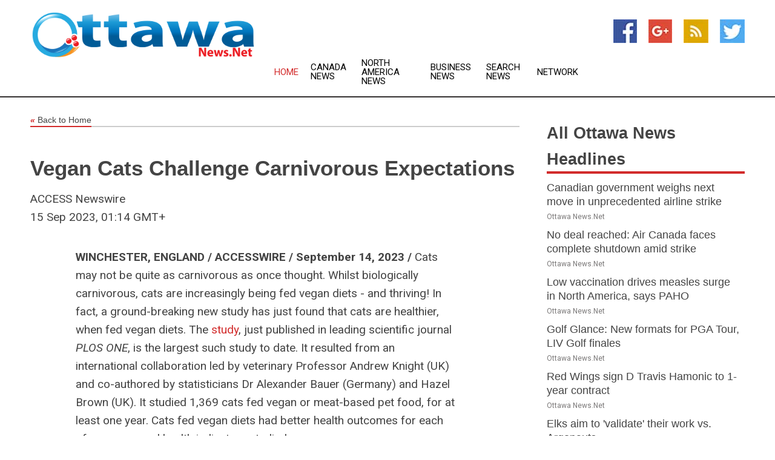

--- FILE ---
content_type: text/html; charset=utf-8
request_url: https://www.ottawanews.net/news/273966961/vegan-cats-challenge-carnivorous-expectations
body_size: 13227
content:
<!doctype html>
<html lang="en">
<head>
    <meta name="Powered By" content="Kreatio Platform" />
  <link rel="canonical" href="https://www.ottawanews.net/news/273966961/vegan-cats-challenge-carnivorous-expectations"/>
  <meta charset="utf-8"/>
  <meta http-equiv="X-UA-Compatible" content="IE=edge"/>
  <meta name="viewport" content="width=device-width, initial-scale=1, maximum-scale=1, user-scalable=no"/>
    <title>Vegan Cats Challenge Carnivorous Expectations</title>
  <meta name="title" content="Vegan Cats Challenge Carnivorous Expectations">
  <meta name="description" content="WINCHESTER, ENGLAND / ACCESSWIRE / September 14, 2023 / Cats may not be quite as carnivorous as once thought. Whilst biologically carnivorous, cats are increasingly..."/>
  <meta name="keywords" content="Canada Wire Group"/>
  <meta name="news_keywords" content="ottawa news, canadian capital, ottawa newspapers, southern ontario, news" />
  <meta name="robots" content="index, follow" />
  <meta name="revisit-after" content="1 Day" />
  <meta property="og:title" content="Vegan Cats Challenge Carnivorous Expectations" />
  <meta property="og:site_name" content="Ottawa News" />
  <meta property="og:url" content="https://www.ottawanews.net/news/273966961/vegan-cats-challenge-carnivorous-expectations" />
  <meta property="og:description" content="WINCHESTER, ENGLAND / ACCESSWIRE / September 14, 2023 / Cats may not be quite as carnivorous as once thought. Whilst biologically carnivorous, cats are increasingly..."/>
  <meta property="og:image" content="" />
  <meta property="og:type" content="article" />
  <meta property="og:locale" content="en_US" />
  <meta name="twitter:card" content="summary_large_image" />
  <meta name="twitter:site" content="@Ottawa News" />
  <meta name="twitter:title" content="Vegan Cats Challenge Carnivorous Expectations" />
  <meta name="twitter:description" content="WINCHESTER, ENGLAND / ACCESSWIRE / September 14, 2023 / Cats may not be quite as carnivorous as once thought. Whilst biologically carnivorous, cats are increasingly..."/>
  <meta name="twitter:image" content="" />

  <link rel="shortcut icon" href="https://assets.kreatio.net/web/newsnet/favicons/favicon.ico"/>
  <link rel="stylesheet" type="text/css" href="https://assets.kreatio.net/web/newsnet/css/foundation.min.css">
  <link rel="stylesheet" type="text/css" href="https://assets.kreatio.net/web/newsnet/css/red_style.css">
  <link rel="stylesheet" type="text/css" href="https://cdnjs.cloudflare.com/ajax/libs/font-awesome/4.6.3//css/font-awesome.css">
  <script src="https://assets.kreatio.net/web/newsnet/js/app.js"></script>
  <link rel="stylesheet" href="https://cdnjs.cloudflare.com/ajax/libs/tinymce/6.8.2/skins/ui/oxide/skin.min.css">
  <script async src='https://securepubads.g.doubleclick.net/tag/js/gpt.js'></script>
  <script src='https://www.google.com/recaptcha/api.js'></script>
  <script>window.googletag = window.googletag || {cmd: []};
  googletag.cmd.push(function () {
      googletag.defineSlot('/21806386006/Bigpond_TOP/uaenews.net', [[970, 250], [728, 90], [970, 90]], 'div-gpt-ad-3852326-1')
          .addService(googletag.pubads());
      googletag.defineSlot('/21806386006/Bigpond_TOP/uaenews.net', [[300, 250], [300, 600], [160, 600], [120, 600], [320, 50]], 'div-gpt-ad-3852326-2')
          .addService(googletag.pubads());
      googletag.defineOutOfPageSlot('/21806386006/Bigpond_TOP/uaenews.net', 'div-gpt-ad-3852326-3')
          .addService(googletag.pubads());
      googletag.defineSlot('/21806386006/Bigpond_TOP/uaenews.net', [[1, 1]], 'div-gpt-ad-3852326-4')
          .addService(googletag.pubads());

      googletag.pubads().enableSingleRequest();
      googletag.pubads().collapseEmptyDivs();
      googletag.pubads().setCentering(true);
      googletag.enableServices();
  });</script>
  <script async src="https://paht.tech/c/uaenews.net.js"></script>

  <script type="text/javascript">
      window._mNHandle = window._mNHandle || {};
      window._mNHandle.queue = window._mNHandle.queue || [];
      medianet_versionId = "3121199";
  </script>
    <!-- taboola-->
    <script type="text/javascript">
        window._taboola = window._taboola || [];
        _taboola.push({article: 'auto'});
        !function (e, f, u, i) {
            if (!document.getElementById(i)) {
                e.async = 1;
                e.src = u;
                e.id = i;
                f.parentNode.insertBefore(e, f);
            }
        }(document.createElement('script'),
            document.getElementsByTagName('script')[0],
            '//cdn.taboola.com/libtrc/newsnet-network/loader.js',
            'tb_loader_script');
        if (window.performance && typeof window.performance.mark == 'function') {
            window.performance.mark('tbl_ic');
        }
    </script>
    <!--taboola-->
  <style>
      .tox .tox-statusbar {
          display: none !important;
      }
      .red{
          color: red;
      }
      .text h1,
      .text h2,
      .text h3,
      .text h4,
      .text h5,
      .text h6{
          font-size: 24px !important;
          font-weight: 700 !important;
      }
  </style>
</head>
<body>
<!-- header -->
  <!-- Component :: Main-Header--> 
<div class="row expanded header">
  <div class="large-4 columns logo hide-for-small-only">
    <a href="/"><img src="https://assets.kreatio.net/nn_logos/ottawa-news.png" alt="Ottawa News"></a></div>

  <div class="large-6 columns navigation">
    <div class="title-bar show-for-small-only"
         data-responsive-toggle="navigation-menu" data-hide-for="medium">
      <button class="menu-icon" type="button" data-toggle></button>
      <div class="title-bar-title" style="margin: 0 20px;">
        <a href="/"><img width="200px" src="https://assets.kreatio.net/nn_logos/ottawa-news.png"></a>
      </div>
    </div>
    <div class="top-bar" id="navigation-menu">
      <div class="top-bar-left">
        <ul class="dropdown menu" data-dropdown-menu>
          <li class="active"><a href="/">Home</a></li>
            <li>
              <a href="/category/canada-news">Canada
                News</a>
            </li>
            <li>
              <a href="/category/north-america-news">North America
                News</a>
            </li>
            <li>
              <a href="/category/breaking-business-news">Business
                News</a>
            </li>
          <li><a href="/archive">Search News</a></li>
          <li><a href="http://www.themainstreammedia.com/">Network</a></li>
        </ul>
      </div>
    </div>
  </div>

  <div class="large-2 columns socail_icon hide-for-small-only">
    <ul class="menu float-right">
      <li><a href="https://www.facebook.com/Ottawa-News-108499504155930/" target="_blank"><img
        src="https://assets.kreatio.net/web/newsnet/images/facebook.jpg"
        alt="facebook"></a></li>
      <li><a href="https://plus.google.com/" target="_blank"><img
        src="https://assets.kreatio.net/web/newsnet/images/google_pls.jpg"
        alt="google"></a></li>
      <li><a href="https://feeds.ottawanews.net/rss/6954809072303e4f" target="_blank"><img
        src="https://assets.kreatio.net/web/newsnet/images/rss_feed.jpg"
        alt="rss"></a></li>
      <li><a href="https://twitter.com/ottawanewsnet" target="_blank"><img
        src="https://assets.kreatio.net/web/newsnet/images/twitter.jpg"
        alt="twitter"></a></li>
    </ul>
      <!-- Component :: Header-Date--> 
<div class="remote_component" id = 587f77c1-772e-d205-d833-e133cfdf98e0></div>


  </div>
</div>


<!-- End of header -->

<!-- Ads -->
<div class="row expanded ad_temp">

  <!-- Ad 728x90 (TOP) -->
  <div
    class="large-12 medium-12 columns text-left top_add hide-for-small-only">

    <center>
      <div id='div-gpt-ad-3852326-1'>
        <script>
            googletag.cmd.push(function () {
                googletag.display('div-gpt-ad-3852326-1');
            });
        </script>
      </div>
    </center>

  </div>
  <!-- End of ad -->

</div>
<!-- End of ads -->


  <div class="row expanded content">
  <div class="large-9 medium-8 columns left_content">
    <div class="row expanded breadcrum">
      <div class="large-12 medium-12 columns">
        <h4>
          <span><a href="/"><i>«</i>Back to Home</a></span>
        </h4>
      </div>
    </div>
    <div class="row expanded single_news">
      <div class="large-12 columns">
        <div class="article_image">
        </div>
        <div class="title_text">
          <h2>
            <a href="#">Vegan Cats Challenge Carnivorous Expectations</a>
          </h2>
          <p>ACCESS Newswire
              <br>15 Sep 2023, 01:14 GMT+
          </p>
        </div>
        <div class="detail_text">
          <div class="text">
              <p><strong>WINCHESTER, ENGLAND / ACCESSWIRE / September 14, 2023 / </strong>Cats may not be quite as carnivorous as once thought. Whilst biologically carnivorous, cats are increasingly being fed vegan diets - and thriving! In fact, a ground-breaking new study has just found that cats are healthier, when fed vegan diets. The <a href="https://pr.report/zGitPoCr">study</a>, just published in leading scientific journal <i>PLOS ONE</i>, is the largest such study to date. It resulted from an international collaboration led by veterinary Professor Andrew Knight (UK) and co-authored by statisticians Dr Alexander Bauer (Germany) and Hazel Brown (UK). It studied 1,369 cats fed vegan or meat-based pet food, for at least one year. Cats fed vegan diets had better health outcomes for each of seven general health indicators studied.</p><a href="https://pr.report/UlNMq2kt"><figure class="tinymce-insert-asset-center" ><img src="https://www.accesswire.com/users/newswire/images/784254/ceabb1c41c5612158dce3c0cb1c8.jpg" alt="Vegan cat health outcomes" style="display:table;text-align:center;margin:0.9em auto;" /></figure></a><figcaption style="display:table-caption;caption-side:bottom"><strong>Vegan cat health outcomes</strong> <br />Health outcomes in 1,369 cats fed vegan or meat-based diets for at least one year</figcaption><div style="clear: both"> </div><div> </div><p>Average cats fed vegan diets had a 15% lowered risk of needing medication, and were 7% less likely to visit vets more often, which could indicate illness. Forty two percent of cats fed meat suffered from at least one health disorder, whereas this fell to 37% amongst vegan cats. Of the 22 most common health disorders, 15 were most common in cats fed meat, and seven most common in those fed vegan diets. Although these reductions were not statistically significant, collectively they reveal a strong trend. They also translate into cost savings for pet guardians, which may be considerable over the lifetime of a cat, given the costs of illness and veterinary care. Vegan pet foods also offer <a href="https://pr.report/r0OyStdw">significant environmental benefits</a>.</p><p>Stated Andrew Knight, a Veterinary Professor of Animal Welfare and the study leader:</p><p>'For every single general health indicator studied, these cats had better health outcomes when fed vegan diets. This represents a strong and consistent trend. It indicates that pet food manufacturers are now designing and creating vegan pet foods to include all necessary nutrients, but with fewer of the dietary hazards that are prevalent within meat-based pet foods. Cats consuming vegan diets have better health outcomes, as a result.'</p><p>These results concur with those of other, recent studies. In 2021, leading veterinary nutritionist Dr Sarah Dodd and colleagues published a study of 1,026 cats, of whom 187 were fed vegan diets. Cats fed vegan diets were more frequently reported by their guardians to be in very good health. They had more ideal body condition scores, and were less likely to suffer from gastrointestinal and liver disorders, than cats fed meat. No health disorders were more likely, for cats fed vegan diets. These studies are available via <a href="https://pr.report/xsyi6PvA">www.SustainablePetFood.info</a> > health.</p><p>Prof. Knight stated:</p><p>'This offers exciting potential to improve not only feline health, but also to address the very significant environmental impacts of the livestock sector created through pet food production. However, to safeguard the health of our feline friends, it is important that pet guardians feed only commercial vegan pet foods labelled as nutritionally complete, produced by reputable companies with good standards.'</p><p><a href="https://pr.report/yBh53ucs">www.sustainablepetfood.info</a><br /><a href="https://pr.report/9utP40lx">www.aknight.info/articles/pet-food</a><br /><a href="https://pr.report/iUEK-3Cr">www.aknight.info/vids</a></p><p><strong>Contact Information</strong></p><p>Andrew Knight <br /><i>Veterinary Professor of Animal Welfare</i> <br /><a href="/cdn-cgi/l/email-protection#4e2f202a3c2b396025202729263a0e3927202d262b3d3a2b3c602f2d603b25"><span class="__cf_email__" data-cfemail="35545b514750421b5e5b5c525d4175425c5b565d50464150471b54561b405e">[email&#160;protected]</span></a></p><p><strong>SOURCE:</strong> Prof. Andrew Knight</p><figure class="tinymce-insert-asset-center" ><img src="https://www.accesswire.com/users/newswire/images/784254/im.jpg" alt="." style="width:1px;display:table;text-align:center;margin:0.9em auto;" /></figure><br /><br />View source version on accesswire.com: <br /><a href='https://www.accesswire.com/784254/vegan-cats-challenge-carnivorous-expectations'>https://www.accesswire.com/784254/vegan-cats-challenge-carnivorous-expectations</a><br /><br /></p><p> <figure class="tinymce-insert-asset-center" ><img src="https://www.accesswire.com/img.ashx?id=784254" width="0" height="0"/></figure></p>
            <p></p>
          </div>
        </div>
      </div>
      <div class="large-12 medium-12 columns share_icon">
        <h3>
          <span><a href="#">Share article:</a></span>
        </h3>
        <div class="sharethis-inline-share-buttons"></div>
      </div>
      <div class="large-12 medium-12 columns hide-for-small-only">
        <div class="detail_text">
          <div id="contentad338226"></div>
          <script data-cfasync="false" src="/cdn-cgi/scripts/5c5dd728/cloudflare-static/email-decode.min.js"></script><script type="text/javascript">
              (function (d) {
                  var params =
                      {
                          id: "d5a9be96-e246-4ac5-9d21-4b034439109c",
                          d: "ZGVsaGluZXdzLm5ldA==",
                          wid: "338226",
                          cb: (new Date()).getTime()
                      };

                  var qs = [];
                  for (var key in params) qs.push(key + '=' + encodeURIComponent(params[key]));
                  var s = d.createElement('script');
                  s.type = 'text/javascript';
                  s.async = true;
                  var p = 'https:' == document.location.protocol ? 'https' : 'http';
                  s.src = p + "://api.content-ad.net/Scripts/widget2.aspx?" + qs.join('&');
                  d.getElementById("contentad338226").appendChild(s);
              })(document);
          </script>
        </div>
      </div>
    </div>

    <div class="column row collapse show-for-small-only">
      <div class="large-12 medium-12 columns">

        <div id='div-gpt-ad-3852326-2'>
          <script>
              googletag.cmd.push(function () {
                  googletag.display('div-gpt-ad-3852326-2');
              });
          </script>
        </div>

      </div>
    </div>
    <!-- Ad 600x250 -->
    <div class="row column collapse">
      <div class="large-12 medium-12 columns">

        <div id="318873353">
          <script type="text/javascript">
              try {
                  window._mNHandle.queue.push(function () {
                      window._mNDetails.loadTag("318873353", "600x250", "318873353");
                  });
              } catch (error) {
              }
          </script>
        </div>

      </div>
    </div>
    <!-- End of ad -->
    <!-- Taboola -->
    <div class="row column collapse">
  <div class="large-12 medium-12 columns">

    <div id="taboola-below-article-thumbnails"></div>
    <script type="text/javascript">
        window._taboola = window._taboola || [];
        _taboola.push({
            mode: 'alternating-thumbnails-a',
            container: 'taboola-below-article-thumbnails',
            placement: 'Below Article Thumbnails',
            target_type: 'mix'
        });
    </script>

  </div>
</div>

    <!-- Taboola -->
    <div class="row expanded moreus_news" ng-controller="MoreCtrl">
  <div class="large-12 medium-12 columns">
    <h3><span>More Ottawa News</span></h3>
    <a href="/category/ottawa-news" class="access_more">Access More</a>
  </div>
    <div class="large-6 columns">
        <div class="media-object">
          <div class="media-object-section">
            <a href="/news/278517870/canadian-government-weighs-next-move-in-unprecedented-airline-strike">
              <img src="https://image.chitra.live/api/v1/wps/cc18dc0/52069361-9bae-467c-aada-2be2fe33961a/1/8-A-roport-Montr-al-200x200.jpg" width="153px">
            </a>
          </div>
          <div class="media-object-section">
            <h5><a title="" href="/news/278517870/canadian-government-weighs-next-move-in-unprecedented-airline-strike">Canadian government weighs next move in unprecedented airline strike</a>
</h5>
            <p class="date">Ottawa News.Net</p>
          </div>
        </div>
        <div class="media-object">
          <div class="media-object-section">
            <a href="/news/278515663/no-deal-reached-air-canada-faces-complete-shutdown-amid-strike">
              <img src="https://image.chitra.live/api/v1/wps/2866f90/bd75edd8-632d-46eb-ad3c-85ead431686a/0/Air-Canada-Daa-200x200.jpeg" width="153px">
            </a>
          </div>
          <div class="media-object-section">
            <h5><a title="" href="/news/278515663/no-deal-reached-air-canada-faces-complete-shutdown-amid-strike">No deal reached: Air Canada faces complete shutdown amid strike</a>
</h5>
            <p class="date">Ottawa News.Net</p>
          </div>
        </div>
        <div class="media-object">
          <div class="media-object-section">
            <a href="/news/278515641/low-vaccination-drives-measles-surge-in-north-america-says-paho">
              <img src="https://image.chitra.live/api/v1/wps/f5e65bf/6bd6401b-f0eb-4662-b6ac-e035282f2ca2/1/measles-vaccine-200x200.jpg" width="153px">
            </a>
          </div>
          <div class="media-object-section">
            <h5><a title="" href="/news/278515641/low-vaccination-drives-measles-surge-in-north-america-says-paho">Low vaccination drives measles surge in North America, says PAHO</a>
</h5>
            <p class="date">Ottawa News.Net</p>
          </div>
        </div>
        <div class="media-object">
          <div class="media-object-section">
            <a href="/news/278520483/golf-glance-new-formats-for-pga-tour-liv-golf-finales">
              <img src="https://image.chitra.live/api/v1/wps/31cbc66/ec383870-abad-4115-b7a7-d2aea536bec2/0/ZWY3YTI2YWMtMDN-200x200.jpg" width="153px">
            </a>
          </div>
          <div class="media-object-section">
            <h5><a title="" href="/news/278520483/golf-glance-new-formats-for-pga-tour-liv-golf-finales">Golf Glance: New formats for PGA Tour, LIV Golf finales</a>
</h5>
            <p class="date">Ottawa News.Net</p>
          </div>
        </div>
        <div class="media-object">
          <div class="media-object-section">
            <a href="/news/278512056/red-wings-sign-d-travis-hamonic-to-1-year-contract">
              <img src="https://image.chitra.live/api/v1/wps/7220547/23301c71-5227-4a8b-b837-ae8770eee862/0/ZjdjM2MxNmMtY2Y-200x200.jpg" width="153px">
            </a>
          </div>
          <div class="media-object-section">
            <h5><a title="" href="/news/278512056/red-wings-sign-d-travis-hamonic-to-1-year-contract">Red Wings sign D Travis Hamonic to 1-year contract</a>
</h5>
            <p class="date">Ottawa News.Net</p>
          </div>
        </div>
        <div class="media-object">
          <div class="media-object-section">
            <a href="/news/278510395/elks-aim-to-validate-their-work-vs-argonauts">
              <img src="https://image.chitra.live/api/v1/wps/48832a5/db4f195d-d96c-4e88-8ec1-7f3df1d30174/0/ZTE0ZDk3NTAtOWQ-200x200.jpg" width="153px">
            </a>
          </div>
          <div class="media-object-section">
            <h5><a title="" href="/news/278510395/elks-aim-to-validate-their-work-vs-argonauts">Elks aim to &#39;validate&#39; their work vs. Argonauts</a>
</h5>
            <p class="date">Ottawa News.Net</p>
          </div>
        </div>
        <div class="media-object">
          <div class="media-object-section">
            <a href="/news/278446072/cbsa-investigation-leads-to-multiple-firearm-and-drug-possession-charges-in-southern-ontario">
              <img src="https://image.chitra.live/api/v1/wps/f890f3b/a4b3cfd1-ae21-4b74-b074-5e3c36e7d37a/0/MjRhMjFjYTctNzI-200x200.jpg" width="153px">
            </a>
          </div>
          <div class="media-object-section">
            <h5><a title="" href="/news/278446072/cbsa-investigation-leads-to-multiple-firearm-and-drug-possession-charges-in-southern-ontario">CBSA investigation leads to multiple firearm and drug possession charges in Southern Ontario</a>
</h5>
            <p class="date">Ottawa News.Net</p>
          </div>
        </div>
        <div class="media-object">
          <div class="media-object-section">
            <a href="/news/278407063/cbsa-investigation-leads-to-firearm-and-forgery-related-charges-for-a-resident-of-markham-ontario">
              <img src="https://image.chitra.live/api/v1/wps/8aad087/36447786-4191-4e06-b767-cc927858c8f2/0/OTg5ZWYzYTUtOGZ-200x200.jpg" width="153px">
            </a>
          </div>
          <div class="media-object-section">
            <h5><a title="" href="/news/278407063/cbsa-investigation-leads-to-firearm-and-forgery-related-charges-for-a-resident-of-markham-ontario">CBSA investigation leads to firearm and forgery-related charges for a resident of Markham, Ontario</a>
</h5>
            <p class="date">Ottawa News.Net</p>
          </div>
        </div>
        <div class="media-object">
          <div class="media-object-section">
            <a href="/news/278415593/several-european-countries-to-withdraw-from-ottawa-convention">
              <img src="" width="153px">
            </a>
          </div>
          <div class="media-object-section">
            <h5><a title="" href="/news/278415593/several-european-countries-to-withdraw-from-ottawa-convention">Several European countries to withdraw from Ottawa Convention</a>
</h5>
            <p class="date">Ottawa News.Net</p>
          </div>
        </div>
        <div class="media-object">
          <div class="media-object-section">
            <a href="/news/278400452/uae-canada-issue-joint-statement-on-visit-to-ottawa-of-abdullah-bin-zayed">
              <img src="" width="153px">
            </a>
          </div>
          <div class="media-object-section">
            <h5><a title="" href="/news/278400452/uae-canada-issue-joint-statement-on-visit-to-ottawa-of-abdullah-bin-zayed">UAE, Canada issue joint statement on visit to Ottawa of Abdullah bin Zayed</a>
</h5>
            <p class="date">Ottawa News.Net</p>
          </div>
        </div>
        <div class="media-object">
          <div class="media-object-section">
            <a href="/news/278520334/backgrounder-investing-acrob-ontario-to-build-safe-and-strong-communities">
              <img src="" width="153px">
            </a>
          </div>
          <div class="media-object-section">
            <h5><a title="" href="/news/278520334/backgrounder-investing-acrob-ontario-to-build-safe-and-strong-communities">Backgrounder: Investing across Ontario to build safe and strong communities</a>
</h5>
            <p class="date">Ottawa News.Net</p>
          </div>
        </div>
    </div>
    <div class="large-6 columns">
        <div class="media-object">
          <div class="media-object-section">
            <a href="/news/278518013/investing-across-ontario-to-build-safe-and-strong-communities">
              <img src="" width="153px">
            </a>
          </div>
          <div class="media-object-section">
            <h5><a title="" href="/news/278518013/investing-across-ontario-to-build-safe-and-strong-communities">Investing across Ontario to build safe and strong communities</a>
</h5>
            <p class="date">Ottawa News.Net</p>
          </div>
        </div>
        <div class="media-object">
          <div class="media-object-section">
            <a href="/news/278512432/media-advisory-minister-robertson-delivers-remarks-at-the-association-of-municipalities-of-ontario-conference">
              <img src="" width="153px">
            </a>
          </div>
          <div class="media-object-section">
            <h5><a title="" href="/news/278512432/media-advisory-minister-robertson-delivers-remarks-at-the-association-of-municipalities-of-ontario-conference">Media Advisory: Minister Robertson delivers remarks at the Association of Municipalities of Ontario Conference</a>
</h5>
            <p class="date">Ottawa News.Net</p>
          </div>
        </div>
        <div class="media-object">
          <div class="media-object-section">
            <a href="/news/278517520/media-advisory-jennifer-mckelvie-delivers-remarks-at-the-association-of-municipalities-of-ontario-conference">
              <img src="" width="153px">
            </a>
          </div>
          <div class="media-object-section">
            <h5><a title="" href="/news/278517520/media-advisory-jennifer-mckelvie-delivers-remarks-at-the-association-of-municipalities-of-ontario-conference">Media Advisory: Jennifer McKelvie delivers remarks at the Association of Municipalities of Ontario Conference</a>
</h5>
            <p class="date">Ottawa News.Net</p>
          </div>
        </div>
        <div class="media-object">
          <div class="media-object-section">
            <a href="/news/278517521/government-of-canada-improves-access-to-health-services-for-francophone-minority-communities-in-ontario">
              <img src="" width="153px">
            </a>
          </div>
          <div class="media-object-section">
            <h5><a title="" href="/news/278517521/government-of-canada-improves-access-to-health-services-for-francophone-minority-communities-in-ontario">Government of Canada improves access to health services for Francophone minority communities in Ontario</a>
</h5>
            <p class="date">Ottawa News.Net</p>
          </div>
        </div>
        <div class="media-object">
          <div class="media-object-section">
            <a href="/news/278511838/government-of-canada-to-make-an-announcement-to-support-access-to-health-services-for-francophone-minority-communities-in-ontario">
              <img src="" width="153px">
            </a>
          </div>
          <div class="media-object-section">
            <h5><a title="" href="/news/278511838/government-of-canada-to-make-an-announcement-to-support-access-to-health-services-for-francophone-minority-communities-in-ontario">Government of Canada to make an announcement to support access to health services for Francophone minority communities in Ontario</a>
</h5>
            <p class="date">Ottawa News.Net</p>
          </div>
        </div>
        <div class="media-object">
          <div class="media-object-section">
            <a href="/news/278511662/backgrounder-government-of-canada-invests-in-electricity-grid-modernization-in-ontario">
              <img src="" width="153px">
            </a>
          </div>
          <div class="media-object-section">
            <h5><a title="" href="/news/278511662/backgrounder-government-of-canada-invests-in-electricity-grid-modernization-in-ontario">Backgrounder: Government of Canada Invests in Electricity Grid Modernization in Ontario</a>
</h5>
            <p class="date">Ottawa News.Net</p>
          </div>
        </div>
        <div class="media-object">
          <div class="media-object-section">
            <a href="/news/278511663/government-of-canada-invests-to-modernize-ontario-electricity-grid-ensuring-more-reliable-power-for-ontarians">
              <img src="" width="153px">
            </a>
          </div>
          <div class="media-object-section">
            <h5><a title="" href="/news/278511663/government-of-canada-invests-to-modernize-ontario-electricity-grid-ensuring-more-reliable-power-for-ontarians">Government of Canada Invests to Modernize Ontario&#39;s Electricity Grid - Ensuring More Reliable Power for Ontarians</a>
</h5>
            <p class="date">Ottawa News.Net</p>
          </div>
        </div>
        <div class="media-object">
          <div class="media-object-section">
            <a href="/news/278510393/veterans-affairs-canada-will-host-a-ceremony-in-ottawa-commemorating-the-80th-anniversary-of-the-end-of-the-second-world-war-and-the-victory-in-asia-and-the-pacific">
              <img src="" width="153px">
            </a>
          </div>
          <div class="media-object-section">
            <h5><a title="" href="/news/278510393/veterans-affairs-canada-will-host-a-ceremony-in-ottawa-commemorating-the-80th-anniversary-of-the-end-of-the-second-world-war-and-the-victory-in-asia-and-the-pacific">Veterans Affairs Canada will host a ceremony in Ottawa commemorating the 80th anniversary of the End of the Second World War and the Victory in Asia and the Pacific</a>
</h5>
            <p class="date">Ottawa News.Net</p>
          </div>
        </div>
        <div class="media-object">
          <div class="media-object-section">
            <a href="/news/278497498/canada-invests-in-carbon-capture-and-storage-in-ottawa">
              <img src="" width="153px">
            </a>
          </div>
          <div class="media-object-section">
            <h5><a title="" href="/news/278497498/canada-invests-in-carbon-capture-and-storage-in-ottawa">Canada Invests in Carbon Capture and Storage in Ottawa</a>
</h5>
            <p class="date">Ottawa News.Net</p>
          </div>
        </div>
        <div class="media-object">
          <div class="media-object-section">
            <a href="/news/278494056/ps-naqvi-to-announce-carbon-management-funding-in-ottawa">
              <img src="" width="153px">
            </a>
          </div>
          <div class="media-object-section">
            <h5><a title="" href="/news/278494056/ps-naqvi-to-announce-carbon-management-funding-in-ottawa">PS Naqvi to Announce Carbon Management Funding in Ottawa</a>
</h5>
            <p class="date">Ottawa News.Net</p>
          </div>
        </div>
    </div>
</div>

    <div class="column row collapse show-for-small-only">
      <div class="large-12 medium-12 columns">

        <div id='div-gpt-ad-3852326-2'>
          <script>
              googletag.cmd.push(function () {
                  googletag.display('div-gpt-ad-3852326-2');
              });
          </script>
        </div>

      </div>
    </div>
    <div class="row expanded">
      <div class="large-12 medium-12 columns">
        <div class="row expanded signupnws">
          <div class="large-6 columns">
            <h2>Sign up for Ottawa News</h2>
            <p>a daily newsletter full of things to discuss over
              drinks.and the great thing is that it's on the house!</p>
          </div>
          <div class="large-6 columns">
            <form
              action="https://subscription.themainstreammedia.com/?p=subscribe"
              method="post">
              <input type="text" name="email" placeholder="Your email address"
                     required>
              <button type="submit" class="button">Submit</button>
            </form>
          </div>
        </div>
      </div>
    </div>
    <div class="row expanded single_news">
      <div
        class="large-12 medium-12 columns text-center hide-for-small-only">
        <div class="detail_text"></div>
      </div>
    </div>
  </div>
  <!-- Side bar -->
    <div class="large-3 medium-4 columns right_sidebar">
    <!-- weather -->
    <div
      class="large-12 medium-12 columns text-right hide-for-small-only">
      <div class="row collapse">
        <div class="large-12 columns text-center">
          <strong style="font-size: 45px;"></strong> <span></span>
        </div>
      </div>
      <div class="row collapse">
        <div class="large-12 columns text-center">
          <span></span>
        </div>
      </div>
    </div>
    <!-- End of weather -->

    <!-- All headlines -->
    <div class="row column headline">
  <div class="large-12 medium-12 columns">
    <h3>
      <span><a href="/category/ottawa-news">All Ottawa News Headlines</a></span>
    </h3>
    <div class="outer_head">
        <div class="single_head">
          <h6>
            <a title="" href="/news/278517870/canadian-government-weighs-next-move-in-unprecedented-airline-strike">Canadian government weighs next move in unprecedented airline strike</a>

          </h6>
          <p class="date">Ottawa News.Net</p>
        </div>
        <div class="single_head">
          <h6>
            <a title="" href="/news/278515663/no-deal-reached-air-canada-faces-complete-shutdown-amid-strike">No deal reached: Air Canada faces complete shutdown amid strike</a>

          </h6>
          <p class="date">Ottawa News.Net</p>
        </div>
        <div class="single_head">
          <h6>
            <a title="" href="/news/278515641/low-vaccination-drives-measles-surge-in-north-america-says-paho">Low vaccination drives measles surge in North America, says PAHO</a>

          </h6>
          <p class="date">Ottawa News.Net</p>
        </div>
        <div class="single_head">
          <h6>
            <a title="" href="/news/278520483/golf-glance-new-formats-for-pga-tour-liv-golf-finales">Golf Glance: New formats for PGA Tour, LIV Golf finales</a>

          </h6>
          <p class="date">Ottawa News.Net</p>
        </div>
        <div class="single_head">
          <h6>
            <a title="" href="/news/278512056/red-wings-sign-d-travis-hamonic-to-1-year-contract">Red Wings sign D Travis Hamonic to 1-year contract</a>

          </h6>
          <p class="date">Ottawa News.Net</p>
        </div>
        <div class="single_head">
          <h6>
            <a title="" href="/news/278510395/elks-aim-to-validate-their-work-vs-argonauts">Elks aim to &#39;validate&#39; their work vs. Argonauts</a>

          </h6>
          <p class="date">Ottawa News.Net</p>
        </div>
        <div class="single_head">
          <h6>
            <a title="" href="/news/278446072/cbsa-investigation-leads-to-multiple-firearm-and-drug-possession-charges-in-southern-ontario">CBSA investigation leads to multiple firearm and drug possession charges in Southern Ontario</a>

          </h6>
          <p class="date">Ottawa News.Net</p>
        </div>
        <div class="single_head">
          <h6>
            <a title="" href="/news/278407063/cbsa-investigation-leads-to-firearm-and-forgery-related-charges-for-a-resident-of-markham-ontario">CBSA investigation leads to firearm and forgery-related charges for a resident of Markham, Ontario</a>

          </h6>
          <p class="date">Ottawa News.Net</p>
        </div>
        <div class="single_head">
          <h6>
            <a title="" href="/news/278415593/several-european-countries-to-withdraw-from-ottawa-convention">Several European countries to withdraw from Ottawa Convention</a>

          </h6>
          <p class="date">Ottawa News.Net</p>
        </div>
        <div class="single_head">
          <h6>
            <a title="" href="/news/278400452/uae-canada-issue-joint-statement-on-visit-to-ottawa-of-abdullah-bin-zayed">UAE, Canada issue joint statement on visit to Ottawa of Abdullah bin Zayed</a>

          </h6>
          <p class="date">Ottawa News.Net</p>
        </div>
        <div class="single_head">
          <h6>
            <a title="" href="/news/278520334/backgrounder-investing-acrob-ontario-to-build-safe-and-strong-communities">Backgrounder: Investing across Ontario to build safe and strong communities</a>

          </h6>
          <p class="date">Ottawa News.Net</p>
        </div>
        <div class="single_head">
          <h6>
            <a title="" href="/news/278518013/investing-across-ontario-to-build-safe-and-strong-communities">Investing across Ontario to build safe and strong communities</a>

          </h6>
          <p class="date">Ottawa News.Net</p>
        </div>
        <div class="single_head">
          <h6>
            <a title="" href="/news/278512432/media-advisory-minister-robertson-delivers-remarks-at-the-association-of-municipalities-of-ontario-conference">Media Advisory: Minister Robertson delivers remarks at the Association of Municipalities of Ontario Conference</a>

          </h6>
          <p class="date">Ottawa News.Net</p>
        </div>
        <div class="single_head">
          <h6>
            <a title="" href="/news/278517520/media-advisory-jennifer-mckelvie-delivers-remarks-at-the-association-of-municipalities-of-ontario-conference">Media Advisory: Jennifer McKelvie delivers remarks at the Association of Municipalities of Ontario Conference</a>

          </h6>
          <p class="date">Ottawa News.Net</p>
        </div>
        <div class="single_head">
          <h6>
            <a title="" href="/news/278517521/government-of-canada-improves-access-to-health-services-for-francophone-minority-communities-in-ontario">Government of Canada improves access to health services for Francophone minority communities in Ontario</a>

          </h6>
          <p class="date">Ottawa News.Net</p>
        </div>
        <div class="single_head">
          <h6>
            <a title="" href="/news/278511838/government-of-canada-to-make-an-announcement-to-support-access-to-health-services-for-francophone-minority-communities-in-ontario">Government of Canada to make an announcement to support access to health services for Francophone minority communities in Ontario</a>

          </h6>
          <p class="date">Ottawa News.Net</p>
        </div>
        <div class="single_head">
          <h6>
            <a title="" href="/news/278511662/backgrounder-government-of-canada-invests-in-electricity-grid-modernization-in-ontario">Backgrounder: Government of Canada Invests in Electricity Grid Modernization in Ontario</a>

          </h6>
          <p class="date">Ottawa News.Net</p>
        </div>
        <div class="single_head">
          <h6>
            <a title="" href="/news/278511663/government-of-canada-invests-to-modernize-ontario-electricity-grid-ensuring-more-reliable-power-for-ontarians">Government of Canada Invests to Modernize Ontario&#39;s Electricity Grid - Ensuring More Reliable Power for Ontarians</a>

          </h6>
          <p class="date">Ottawa News.Net</p>
        </div>
        <div class="single_head">
          <h6>
            <a title="" href="/news/278510393/veterans-affairs-canada-will-host-a-ceremony-in-ottawa-commemorating-the-80th-anniversary-of-the-end-of-the-second-world-war-and-the-victory-in-asia-and-the-pacific">Veterans Affairs Canada will host a ceremony in Ottawa commemorating the 80th anniversary of the End of the Second World War and the Victory in Asia and the Pacific</a>

          </h6>
          <p class="date">Ottawa News.Net</p>
        </div>
        <div class="single_head">
          <h6>
            <a title="" href="/news/278497498/canada-invests-in-carbon-capture-and-storage-in-ottawa">Canada Invests in Carbon Capture and Storage in Ottawa</a>

          </h6>
          <p class="date">Ottawa News.Net</p>
        </div>
        <div class="single_head">
          <h6>
            <a title="" href="/news/278494056/ps-naqvi-to-announce-carbon-management-funding-in-ottawa">PS Naqvi to Announce Carbon Management Funding in Ottawa</a>

          </h6>
          <p class="date">Ottawa News.Net</p>
        </div>
        <div class="single_head">
          <h6>
            <a title="" href="/news/278492432/canada-and-ontario-invest-in-public-transit-infrastructure-for-north-bay-residents">Canada and Ontario invest in public transit infrastructure for North Bay residents</a>

          </h6>
          <p class="date">Ottawa News.Net</p>
        </div>
        <div class="single_head">
          <h6>
            <a title="" href="/news/278492433/backgrounder-canada-and-ontario-invest-in-public-transit-infrastructure-for-north-bay-residents">Backgrounder: Canada and Ontario invest in public transit infrastructure for North Bay residents</a>

          </h6>
          <p class="date">Ottawa News.Net</p>
        </div>
        <div class="single_head">
          <h6>
            <a title="" href="/news/278483036/canada-and-ontario-investing-more-than-17-million-to-support-honey-beekeeping-operations">Canada and Ontario investing more than $1.7 million to support honey beekeeping operations</a>

          </h6>
          <p class="date">Ottawa News.Net</p>
        </div>
        <div class="single_head">
          <h6>
            <a title="" href="/news/278473766/commission-authorizes-ontario-power-generation-to-construct-and-operate-the-pickering-component-storage-structure-at-pickering-waste-management-facility">Commission authorizes Ontario Power Generation to construct and operate the Pickering Component Storage Structure at Pickering Waste Management Facility</a>

          </h6>
          <p class="date">Ottawa News.Net</p>
        </div>
        <div class="single_head">
          <h6>
            <a title="" href="/news/278467931/government-of-canada-announces-over-850000-in-funding-to-support-innovative-and-sustainable-economic-development-in-northern-ontario">Government of Canada announces over $850,000 in funding to support innovative and sustainable economic development in Northern Ontario</a>

          </h6>
          <p class="date">Ottawa News.Net</p>
        </div>
        <div class="single_head">
          <h6>
            <a title="" href="/news/278460197/minister-anand-to-meet-with-south-korean-presidential-special-envoy-for-canada">Minister Anand to meet with South Korean Presidential Special Envoy for Canada</a>

          </h6>
          <p class="date">Ottawa News.Net</p>
        </div>
        <div class="single_head">
          <h6>
            <a title="" href="/news/278450988/government-of-canada-invests-over-45-million-to-enhance-tourism-across-northern-ontario">Government of Canada invests over $4.5 million to enhance tourism across Northern Ontario</a>

          </h6>
          <p class="date">Ottawa News.Net</p>
        </div>
        <div class="single_head">
          <h6>
            <a title="" href="/news/278450989/government-of-canada-launching-update-of-regional-growth-strategy">Government of Canada launching update of regional growth strategy</a>

          </h6>
          <p class="date">Ottawa News.Net</p>
        </div>
        <div class="single_head">
          <h6>
            <a title="" href="/news/278448893/minister-hajdu-to-announce-government-of-canada-investment-in-tourism-industry-of-northern-ontario-alongside-renewed-regional-strategic-framework">Minister Hajdu to announce Government of Canada investment in tourism industry of Northern Ontario alongside renewed regional strategic framework</a>

          </h6>
          <p class="date">Ottawa News.Net</p>
        </div>
        <div class="single_head">
          <h6>
            <a title="" href="/news/278438182/government-of-canada-to-make-an-announcement-in-burlington-to-protect-canada-fresh-water">Government of Canada to make an announcement in Burlington to protect Canada&#39;s fresh water</a>

          </h6>
          <p class="date">Ottawa News.Net</p>
        </div>
        <div class="single_head">
          <h6>
            <a title="" href="/news/278436567/federal-and-ontario-governments-boost-peterborough-public-transit-capacity">Federal and Ontario Governments Boost Peterborough&#39;s Public Transit Capacity</a>

          </h6>
          <p class="date">Ottawa News.Net</p>
        </div>
        <div class="single_head">
          <h6>
            <a title="" href="/news/278432310/canada-and-ontario-investing-to-improve-energy-efficiency-in-province-agri-food-industry">Canada and Ontario investing to improve energy efficiency in province&#39;s agri-food industry</a>

          </h6>
          <p class="date">Ottawa News.Net</p>
        </div>
        <div class="single_head">
          <h6>
            <a title="" href="/news/278423289/canada-and-ontario-strengthening-province-agri-food-industry">Canada and Ontario strengthening province&#39;s agri-food industry</a>

          </h6>
          <p class="date">Ottawa News.Net</p>
        </div>
        <div class="single_head">
          <h6>
            <a title="" href="/news/278412391/ottawa-gatineau-street-closures-during-canada-day-celebrations">Ottawa-Gatineau street closures during Canada Day celebrations</a>

          </h6>
          <p class="date">Ottawa News.Net</p>
        </div>
        <div class="single_head">
          <h6>
            <a title="" href="/news/278407511/ontario-strengthening-province-cattle-farm-sector">Ontario strengthening province&#39;s cattle farm sector</a>

          </h6>
          <p class="date">Ottawa News.Net</p>
        </div>
        <div class="single_head">
          <h6>
            <a title="" href="/news/278404672/government-of-canada-to-support-artificial-intelligence-adoption-for-southern-ontario-businesses">Government of Canada to support artificial intelligence adoption for southern Ontario businesses</a>

          </h6>
          <p class="date">Ottawa News.Net</p>
        </div>
        <div class="single_head">
          <h6>
            <a title="" href="/news/278400958/joint-statement-on-the-visit-to-ottawa-of-his-highness-sheikh-abdullah-bin-zayed-al-nahyan-deputy-prime-minister-and-minister-of-foreign-affairs-of-the-united-arab-emirates">Joint Statement on the Visit to Ottawa of His Highness Sheikh Abdullah bin Zayed Al Nahyan, Deputy Prime Minister and Minister of Foreign Affairs of the United Arab Emirates</a>

          </h6>
          <p class="date">Ottawa News.Net</p>
        </div>
        <div class="single_head">
          <h6>
            <a title="" target="_blank" href="https://www.heraldscotland.com/news/25403249.shetland-will-play-significant-role-driving-economic-growth/?ref=rss">Shetland will play &#39;significant role&#39; in driving economic growth - The Herald</a>

          </h6>
          <p class="date">Ottawa News.Net</p>
        </div>
        <div class="single_head">
          <h6>
            <a title="" target="_blank" href="https://rapidcityjournal.com/news/local/article_36288cbf-fc4a-4e23-8e12-523d159f6f62.html">New study- Black Hills water supplies not meeting demand</a>

          </h6>
          <p class="date">Ottawa News.Net</p>
        </div>
        <div class="single_head">
          <h6>
            <a title="" target="_blank" href="https://rapidcityjournal.com/news/local/collection_52bceea6-3d5d-5ec8-adb1-3ddc15b6fd64.html">August 18 recap- Rapid City news you may have missed today</a>

          </h6>
          <p class="date">Ottawa News.Net</p>
        </div>
        <div class="single_head">
          <h6>
            <a title="" target="_blank" href="https://rapidcityjournal.com/news/local/collection_780990c6-8215-55a0-80a4-3b71738cdc43.html">Rapid City neighbors for August 17</a>

          </h6>
          <p class="date">Ottawa News.Net</p>
        </div>
        <div class="single_head">
          <h6>
            <a title="" target="_blank" href="https://rapidcityjournal.com/news/local/collection_92a86ff0-4b1b-5cae-94ef-9b40d035dfba.html">August 19 recap- Rapid City news you may have missed today</a>

          </h6>
          <p class="date">Ottawa News.Net</p>
        </div>
        <div class="single_head">
          <h6>
            <a title="" target="_blank" href="https://rapidcityjournal.com/news/local/collection_8ac5cc36-d4e5-5b44-816a-6c9e0a438d54.html">Rapid City neighbors for August 18</a>

          </h6>
          <p class="date">Ottawa News.Net</p>
        </div>
        <div class="single_head">
          <h6>
            <a title="" target="_blank" href="https://rapidcityjournal.com/news/local/collection_697ad7e6-d28e-50d8-a73c-e19602bea8a4.html">Rapid City neighbors for August 16</a>

          </h6>
          <p class="date">Ottawa News.Net</p>
        </div>
        <div class="single_head">
          <h6>
            <a title="" target="_blank" href="https://rapidcityjournal.com/news/local/article_5f540db0-b3ed-400a-9a0d-846bc28c95df.html">City announces temporary garbage collection to Chapel Valley</a>

          </h6>
          <p class="date">Ottawa News.Net</p>
        </div>
        <div class="single_head">
          <h6>
            <a title="" target="_blank" href="https://www.jta.org/2025/08/18/politics/us-suspends-gaza-visas-after-laura-loomer-criticizes-admission-of-children-for-medical-care">US suspends Gaza visas after Laura Loomer criticizes admission of children for medical care</a>

          </h6>
          <p class="date">Ottawa News.Net</p>
        </div>
        <div class="single_head">
          <h6>
            <a title="" target="_blank" href="https://www.ibtimes.com/bridging-divide-closing-training-gap-between-construction-insurance-3781220">Bridging the Divide- Closing the Training Gap Between Construction and Insurance - IBTimes</a>

          </h6>
          <p class="date">Ottawa News.Net</p>
        </div>
        <div class="single_head">
          <h6>
            <a title="" target="_blank" href="https://www.parkrecord.com/2025/08/19/hideout-looks-to-enforce-construction-code-violations-in-town/">Hideout looks to enforce construction code violations in town - Park Record</a>

          </h6>
          <p class="date">Ottawa News.Net</p>
        </div>
        <div class="single_head">
          <h6>
            <a title="" target="_blank" href="https://www.impartialreporter.com/news/25397943.sunset-yoga-storytelling-sessions-crom-estate/?ref=rss">Sunset yoga and storytelling sessions at Crom Estate</a>

          </h6>
          <p class="date">Ottawa News.Net</p>
        </div>
    </div>
  </div>
</div>



    <!-- Ad 300x600 (A) -->
    <div class="row column ad_600">
      <div class="large-12 medium-12 columns hide-for-small-only">

        <script id="mNCC" language="javascript">
            medianet_width = "300";
            medianet_height = "600";
            medianet_crid = "393315316";
            medianet_versionId = "3111299";
        </script>
        <script src="//contextual.media.net/nmedianet.js?cid=8CUG1R34Q"></script>

      </div>
    </div>
    <!-- End of ad -->

    <!-- Related News -->
    <div class=" row column business_news">
  <div class="large-12 medium-12 columns">
    <h3>
      <span>Canada News</span>
    </h3>
      <div class="media-object">
        <div class="media-object-section">
          <a href="/news/278517870/canadian-government-weighs-next-move-in-unprecedented-airline-strike"><img width="153px" src="https://image.chitra.live/api/v1/wps/cc18dc0/52069361-9bae-467c-aada-2be2fe33961a/1/8-A-roport-Montr-al-200x200.jpg" alt="Canadian government weighs next move in unprecedented airline strike"/></a>
        </div>
        <div class="media-object-section">
          <h6>
            <a title="" href="/news/278517870/canadian-government-weighs-next-move-in-unprecedented-airline-strike">Canadian government weighs next move in unprecedented airline strike</a>

          </h6>
          <p class="date">Ottawa News.Net</p>
        </div>
      </div>
      <div class="media-object">
        <div class="media-object-section">
          <a href="/news/278515663/no-deal-reached-air-canada-faces-complete-shutdown-amid-strike"><img width="153px" src="https://image.chitra.live/api/v1/wps/2866f90/bd75edd8-632d-46eb-ad3c-85ead431686a/0/Air-Canada-Daa-200x200.jpeg" alt="No deal reached: Air Canada faces complete shutdown amid strike"/></a>
        </div>
        <div class="media-object-section">
          <h6>
            <a title="" href="/news/278515663/no-deal-reached-air-canada-faces-complete-shutdown-amid-strike">No deal reached: Air Canada faces complete shutdown amid strike</a>

          </h6>
          <p class="date">Ottawa News.Net</p>
        </div>
      </div>
      <div class="media-object">
        <div class="media-object-section">
          <a href="/news/278515641/low-vaccination-drives-measles-surge-in-north-america-says-paho"><img width="153px" src="https://image.chitra.live/api/v1/wps/f5e65bf/6bd6401b-f0eb-4662-b6ac-e035282f2ca2/1/measles-vaccine-200x200.jpg" alt="Low vaccination drives measles surge in North America, says PAHO"/></a>
        </div>
        <div class="media-object-section">
          <h6>
            <a title="" href="/news/278515641/low-vaccination-drives-measles-surge-in-north-america-says-paho">Low vaccination drives measles surge in North America, says PAHO</a>

          </h6>
          <p class="date">Ottawa News.Net</p>
        </div>
      </div>
      <div class="media-object">
        <div class="media-object-section">
          <a href="/news/278522287/fire-acquire-d-joel-waterman-from-cf-montreal"><img width="153px" src="https://image.chitra.live/api/v1/wps/fd15cf5/1bd546dc-b2ab-419f-82f9-0bcdf0801ef5/0/OWE4ZTQzYWYtZDl-200x200.jpg" alt="Fire acquire D Joel Waterman from CF Montreal"/></a>
        </div>
        <div class="media-object-section">
          <h6>
            <a title="" href="/news/278522287/fire-acquire-d-joel-waterman-from-cf-montreal">Fire acquire D Joel Waterman from CF Montreal</a>

          </h6>
          <p class="date">Ottawa News.Net</p>
        </div>
      </div>
      <div class="media-object">
        <div class="media-object-section">
          <a href="/news/278521375/johan-oviedo-returns-for-pirates-to-face-blue-jays"><img width="153px" src="https://image.chitra.live/api/v1/wps/4536357/ae5e115f-f4c8-4d4f-a7be-7f79a36ce27f/0/ZTc5YmU3NmItOWV-200x200.jpg" alt="Johan Oviedo returns for Pirates to face Blue Jays"/></a>
        </div>
        <div class="media-object-section">
          <h6>
            <a title="" href="/news/278521375/johan-oviedo-returns-for-pirates-to-face-blue-jays">Johan Oviedo returns for Pirates to face Blue Jays</a>

          </h6>
          <p class="date">Ottawa News.Net</p>
        </div>
      </div>
      <div class="media-object">
        <div class="media-object-section">
          <a href="/news/278521259/mlb-roundup-yankees-hit-record-tying-9-hrs-rout-rays"><img width="153px" src="https://image.chitra.live/api/v1/wps/1b4f039/252fa78b-c07c-466f-9ebc-7415dfb076f7/0/ZTg5YWI0MTQtNTB-200x200.jpg" alt="MLB roundup: Yankees hit record-tying 9 HRs, rout Rays"/></a>
        </div>
        <div class="media-object-section">
          <h6>
            <a title="" href="/news/278521259/mlb-roundup-yankees-hit-record-tying-9-hrs-rout-rays">MLB roundup: Yankees hit record-tying 9 HRs, rout Rays</a>

          </h6>
          <p class="date">Ottawa News.Net</p>
        </div>
      </div>
    <div class="access_btn">
      <a href="/category/canada-news"
         class="access_more">Access More</a>
    </div>
  </div>
</div>

    <!-- End of Related News -->

    <!-- News Releases  -->
    <div class="row column news_releases">
  <div class="large-12 medium-12 columns">
    <div class="inner">
      <h3>News Releases</h3>
      <p>
        <span >Ottawa News</span>.Net's News Release Publishing
        Service provides a medium for circulating your organization's
        news.
      </p>
      <form action="/news-releases" method="get">
        <button
          style="margin-left: 10px; font-size: 19px; font-family: Roboto, sans-serif;"
          href="/news-releases" type="submit" class="alert button">
          Click For Details</button>
      </form>
    </div>
  </div>
</div>

    <!-- End of News Releases  -->

    <div class=" row column business_news">
  <div class="large-12 medium-12 columns">
    <h3>
      <span>North America News</span>
    </h3>
      <div class="media-object">
        <div class="media-object-section">
          <a href="Air Canada flights halted as attendants defy government work order"><img width="153px" src="https://image.chitra.live/api/v1/wps/cc18dc0/52069361-9bae-467c-aada-2be2fe33961a/1/8-A-roport-Montr-al-200x200.jpg" alt="Canadian government weighs next move in unprecedented airline strike"/></a>
        </div>
        <div class="media-object-section">
          <h6>
            <a title="" href="/news/278517870/canadian-government-weighs-next-move-in-unprecedented-airline-strike">Canadian government weighs next move in unprecedented airline strike</a>

          </h6>
          <p class="date">Ottawa News.Net</p>
        </div>
      </div>
      <div class="media-object">
        <div class="media-object-section">
          <a href="Air Canada grounds all flights as 10,000 flight attendants strike"><img width="153px" src="https://image.chitra.live/api/v1/wps/2866f90/bd75edd8-632d-46eb-ad3c-85ead431686a/0/Air-Canada-Daa-200x200.jpeg" alt="No deal reached: Air Canada faces complete shutdown amid strike"/></a>
        </div>
        <div class="media-object-section">
          <h6>
            <a title="" href="/news/278515663/no-deal-reached-air-canada-faces-complete-shutdown-amid-strike">No deal reached: Air Canada faces complete shutdown amid strike</a>

          </h6>
          <p class="date">Ottawa News.Net</p>
        </div>
      </div>
      <div class="media-object">
        <div class="media-object-section">
          <a href="PAHO reports worsening measles outbreak in North America, 18 dead"><img width="153px" src="https://image.chitra.live/api/v1/wps/f5e65bf/6bd6401b-f0eb-4662-b6ac-e035282f2ca2/1/measles-vaccine-200x200.jpg" alt="Low vaccination drives measles surge in North America, says PAHO"/></a>
        </div>
        <div class="media-object-section">
          <h6>
            <a title="" href="/news/278515641/low-vaccination-drives-measles-surge-in-north-america-says-paho">Low vaccination drives measles surge in North America, says PAHO</a>

          </h6>
          <p class="date">Ottawa News.Net</p>
        </div>
      </div>
      <div class="media-object">
        <div class="media-object-section">
          <a href="Fire acquire D Joel Waterman from CF Montreal"><img width="153px" src="https://image.chitra.live/api/v1/wps/fd15cf5/1bd546dc-b2ab-419f-82f9-0bcdf0801ef5/0/OWE4ZTQzYWYtZDl-200x200.jpg" alt="Fire acquire D Joel Waterman from CF Montreal"/></a>
        </div>
        <div class="media-object-section">
          <h6>
            <a title="" href="/news/278522287/fire-acquire-d-joel-waterman-from-cf-montreal">Fire acquire D Joel Waterman from CF Montreal</a>

          </h6>
          <p class="date">Ottawa News.Net</p>
        </div>
      </div>
      <div class="media-object">
        <div class="media-object-section">
          <a href="Gabbard releases files contradicting key Russiagate claim"><img width="153px" src="https://image.chitra.live/api/v1/wps/4f49b8d/489a5f52-99dc-44ec-bbd0-eefe431b9d33/0/YTFmNGIzYzUtNTA-200x200.jpg" alt="Gabbard releases files contradicting key Russiagate claim"/></a>
        </div>
        <div class="media-object-section">
          <h6>
            <a title="" href="/news/278522345/gabbard-releases-files-contradicting-key-rubiagate-claim">Gabbard releases files contradicting key Russiagate claim</a>

          </h6>
          <p class="date">Ottawa News.Net</p>
        </div>
      </div>
      <div class="media-object">
        <div class="media-object-section">
          <a href="Russia had no preference in 2016 US election  Gabbard"><img width="153px" src="https://image.chitra.live/api/v1/wps/ce0d0c5/f8fffd81-f5ce-4746-aa4b-7316939bfe92/0/MzAyZTliNmMtYTQ-200x200.jpg" alt="Russia had no preference in 2016 US election  Gabbard"/></a>
        </div>
        <div class="media-object-section">
          <h6>
            <a title="" href="/news/278522283/rubia-had-no-preference-in-2016-us-election-gabbard">Russia had no preference in 2016 US election  Gabbard</a>

          </h6>
          <p class="date">Ottawa News.Net</p>
        </div>
      </div>
      <div class="media-object">
        <div class="media-object-section">
          <a href="Gabbard contradicts key Russiagate claim"><img width="153px" src="https://image.chitra.live/api/v1/wps/903c7aa/b176aed4-770d-4450-9513-9b2856e054c6/0/MGEwZjVlMWItYmI-200x200.jpg" alt="Gabbard contradicts key Russiagate claim"/></a>
        </div>
        <div class="media-object-section">
          <h6>
            <a title="" href="/news/278522367/gabbard-contradicts-key-rubiagate-claim">Gabbard contradicts key Russiagate claim</a>

          </h6>
          <p class="date">Ottawa News.Net</p>
        </div>
      </div>
      <div class="media-object">
        <div class="media-object-section">
          <a href="Musk shoots down WSJ claim he&#39;s abandoned his political party plans"><img width="153px" src="https://image.chitra.live/api/v1/wps/3cfa927/5794011c-3af0-48bc-857a-3ccfc290f085/0/YzhkNzYzNGQtZDg-200x200.jpg" alt="Musk shoots down WSJ claim he&#39;s abandoned his political party plans"/></a>
        </div>
        <div class="media-object-section">
          <h6>
            <a title="" href="/news/278522255/musk-shoots-down-wsj-claim-he-abandoned-his-political-party-plans">Musk shoots down WSJ claim he&#39;s abandoned his political party plans</a>

          </h6>
          <p class="date">Ottawa News.Net</p>
        </div>
      </div>
      <div class="media-object">
        <div class="media-object-section">
          <a href="Musk shoots down WSJ claim hes abandoned his political party plans"><img width="153px" src="https://image.chitra.live/api/v1/wps/ebb0b68/2a1075e3-f607-45f6-8587-40077f85bed6/0/ZGI4YzIxYjUtZTd-200x200.jpg" alt="Musk shoots down WSJ claim hes abandoned his political party plans"/></a>
        </div>
        <div class="media-object-section">
          <h6>
            <a title="" href="/news/278522254/musk-shoots-down-wsj-claim-hes-abandoned-his-political-party-plans">Musk shoots down WSJ claim hes abandoned his political party plans</a>

          </h6>
          <p class="date">Ottawa News.Net</p>
        </div>
      </div>
      <div class="media-object">
        <div class="media-object-section">
          <a href="India dispatches 32 tonnes of humanitarian assistance to Peru: MEA"><img width="153px" src="https://image.chitra.live/api/v1/wps/58159a7/a435abf1-432b-4b3c-868b-76a8445442dc/0/ANI-20250820122526-200x200.jpg" alt="India dispatches 32 tonnes of humanitarian assistance to Peru: MEA"/></a>
        </div>
        <div class="media-object-section">
          <h6>
            <a title="" href="/news/278522242/india-dispatches-32-tonnes-of-humanitarian-abistance-to-peru-mea">India dispatches 32 tonnes of humanitarian assistance to Peru: MEA</a>

          </h6>
          <p class="date">Ottawa News.Net</p>
        </div>
      </div>
    <div class="access_btn">
      <a href="/category/north-america-news"
         class="access_more">Access More</a>
    </div>
  </div>
</div>

    <!-- Ad 336x280 -->
    <div class="row column ad_250 hide-for-small-only">
      <div class="large-12 medium-12 columns">

        <script id="mNCC" language="javascript">
            medianet_width = "300";
            medianet_height = "250";
            medianet_crid = "975428123";
            medianet_versionId = "3111299";
        </script>
        <script src="//contextual.media.net/nmedianet.js?cid=8CUG1R34Q"></script>

      </div>
    </div>
    <!-- End of ad -->

  </div>

</div>


<!-- footer -->
  <!-- Component :: Footer--> 
<div class="row expanded footer">
  <div class="large-12 medium-12 columns ">
    <div class="row">
      <div class="large-6 medium-12 columns">
        <h6>Ottawa News.Net</h6>
        <div class="float-left map_img">
          <a href="/"><img
            src="https://assets.kreatio.net/web/newsnet/images/maps/ottawa-news.png"/>
          </a>
        </div>
      </div>
      <div class="large-3 medium-6 columns footer_sitemap">
        <h6>SITE DATA</h6>
        <ul class="menu vertical">
          <li><a href="/">Home</a></li>
          <li><a href="/about">About Us</a></li>
          <li><a href="/news-releases">News Releases</a></li>
          <li><a href="/contact">Contact Us</a></li>
          <li><a href="/privacy">Privacy Policy</a></li>
          <li><a href="/terms-and-conditions">Terms and Conditions</a></li>
          <li><a href="/archive">Archives</a></li>
          <li><a href="/sitemap">Sitemap</a></li>
        </ul>
      </div>
      <div class="large-3 medium-6 columns footer_icon">
        <h6>CONNECT</h6>
        <ul class="menu vertical">
          <li><a href="https://www.facebook.com/Ottawa-News-108499504155930/" target="_blank"><span
            class="social-icon"> <span class="icon icon-facebook">
										<i class="fa fa-thumbs-up" aria-hidden="true"></i>
								</span>
							</span>Facebook</a></li>
          <li><a href="https://twitter.com/ottawanewsnet" target="_blank"><span
            class="social-icon"> <span class="icon icon-facebook">
										<i class="fa fa-twitter" aria-hidden="true"> </i>
								</span>
							</span>Twitter</a></li>
          <li><a href="https://plus.google.com/" target="_blank"><span
            class="social-icon"> <span class="icon icon-facebook">
										<i class="fa fa-google-plus" aria-hidden="true"></i>
								</span>
							</span>Google+</a></li>
          <li><a href="https://feeds.ottawanews.net/rss/6954809072303e4f" target="_blank"><span
            class="social-icon"> <span class="icon icon-facebook">
										<i class="fa fa-rss" aria-hidden="true"></i>
								</span>
							</span>RSS</a></li>
          <li><a href="/contact"><span class="social-icon">
									<span class="icon icon-facebook"> <i
                    class="fa fa-envelope" aria-hidden="true"></i></span>
          </span>Contact Us</a></li>
        </ul>
      </div>
    </div>
  </div>
</div>
<div class="row expanded footer_bottom">
  <p>&copy; Copyright 1999-2025 Ottawa News.Net -
    <a target="_blank" href="http://www.themainstreammedia.com\">Mainstream Media Ltd</a>.
    All rights reserved.</p>
</div>


<!-- End of footer -->
<!-- twitter -->
<script>!function (d, s, id) {
    var js, fjs = d.getElementsByTagName(s)[0], p = /^http:/.test(d.location) ? 'http' : 'https';
    if (!d.getElementById(id)) {
        js = d.createElement(s);
        js.id = id;
        js.src = p + "://platform.twitter.com/widgets.js";
        fjs.parentNode.insertBefore(js, fjs);
    }
}(document, "script", "twitter-wjs");</script>
<!-- App Script -->
<script
  src="https://assets.kreatio.net/web/newsnet/js/vendor/jquery.js"></script>
<script
  src="https://assets.kreatio.net/web/newsnet/js/vendor/foundation.min.js"></script>
<script> window.onload = foundationCall(); </script>
<div id='div-gpt-ad-3852326-3'>
  <script>
      googletag.cmd.push(function () {
          googletag.display('div-gpt-ad-3852326-3');
      });
  </script>
</div>

<div id='div-gpt-ad-3852326-4'>
  <script>
      googletag.cmd.push(function () {
          googletag.display('div-gpt-ad-3852326-4');
      });
  </script>
</div>
  <!--Taboola-->
  <script type="text/javascript">
      window._taboola = window._taboola || [];
      _taboola.push({flush: true});
  </script>
  <!--Taboola-->
  <script>
      window.onload = foundationCall();
      window.onload = loadOembedVideo();
  </script>
  <script type="text/javascript" src="//platform-api.sharethis.com/js/sharethis.js#property=5a6ff818491c0100113d7616&product=custom-share-buttons"></script>
<script>
    $(document).ready(function () {
        let typingTimer;
        const doneTypingInterval = 300;
        $('#keyword_header_search').on('input', function () {
            clearTimeout(typingTimer);
            const query = $(this).val();
            if (query.length > 2) {
                typingTimer = setTimeout(function () {
                    performSearch(query);
                }, doneTypingInterval);
            } else {
                $('#results').empty();
            }
        });

        function performSearch(query) {
            $.ajax({
                url: '/archive_search',
                type: 'GET',
                data: { query: query },
                beforeSend: function () {
                    $('#results').html('<li class="list-group-item">Loading data...</li>');
                },
                success: function (response) {
                    $('#results').html(response);
                },
                error: function () {
                    $('#results').html('<li class="list-group-item text-danger">An error occurred. Please try again.</li>');
                }
            });
        }
    });
</script>
<script>
    $(document).ready(function () {
        if ($('.remote_component').length > 0) {
            $(".remote_component").each(function () {
                var id = $(this).attr('id');
                var page_id = $(this).attr('data_page_id');
                $.ajax({
                    type: 'get',
                    dataType: 'html',
                    url: '/get_remote_component',
                    data: {id: id, page_id: page_id},
                    beforeSend: function (xhr) {
                        xhr.setRequestHeader('X-CSRF-Token', $('meta[name="csrf-token"]').attr('content'))
                    },
                    success: function (data) {
                        $('#' + id).html(data)
                    }
                });
            });
        }
    });
</script>
<script>(function(){function c(){var b=a.contentDocument||a.contentWindow.document;if(b){var d=b.createElement('script');d.innerHTML="window.__CF$cv$params={r:'99f937080c25c667',t:'MTc2MzMxOTQ1Ng=='};var a=document.createElement('script');a.src='/cdn-cgi/challenge-platform/scripts/jsd/main.js';document.getElementsByTagName('head')[0].appendChild(a);";b.getElementsByTagName('head')[0].appendChild(d)}}if(document.body){var a=document.createElement('iframe');a.height=1;a.width=1;a.style.position='absolute';a.style.top=0;a.style.left=0;a.style.border='none';a.style.visibility='hidden';document.body.appendChild(a);if('loading'!==document.readyState)c();else if(window.addEventListener)document.addEventListener('DOMContentLoaded',c);else{var e=document.onreadystatechange||function(){};document.onreadystatechange=function(b){e(b);'loading'!==document.readyState&&(document.onreadystatechange=e,c())}}}})();</script></body>
</html>


--- FILE ---
content_type: text/html; charset=utf-8
request_url: https://www.google.com/recaptcha/api2/aframe
body_size: -84
content:
<!DOCTYPE HTML><html><head><meta http-equiv="content-type" content="text/html; charset=UTF-8"></head><body><script nonce="f7TL97DiuEPQYSgiRWitzw">/** Anti-fraud and anti-abuse applications only. See google.com/recaptcha */ try{var clients={'sodar':'https://pagead2.googlesyndication.com/pagead/sodar?'};window.addEventListener("message",function(a){try{if(a.source===window.parent){var b=JSON.parse(a.data);var c=clients[b['id']];if(c){var d=document.createElement('img');d.src=c+b['params']+'&rc='+(localStorage.getItem("rc::a")?sessionStorage.getItem("rc::b"):"");window.document.body.appendChild(d);sessionStorage.setItem("rc::e",parseInt(sessionStorage.getItem("rc::e")||0)+1);localStorage.setItem("rc::h",'1763319467978');}}}catch(b){}});window.parent.postMessage("_grecaptcha_ready", "*");}catch(b){}</script></body></html>

--- FILE ---
content_type: application/javascript; charset=UTF-8
request_url: https://www.ottawanews.net/cdn-cgi/challenge-platform/scripts/jsd/main.js
body_size: 4344
content:
window._cf_chl_opt={nMUP5:'b'};~function(Q4,j,x,R,F,Y,m,y){Q4=A,function(e,M,Qp,Q3,n,V){for(Qp={e:299,M:230,n:224,V:293,G:264,f:335,J:258,a:313,E:255,C:325},Q3=A,n=e();!![];)try{if(V=-parseInt(Q3(Qp.e))/1*(-parseInt(Q3(Qp.M))/2)+parseInt(Q3(Qp.n))/3+parseInt(Q3(Qp.V))/4+-parseInt(Q3(Qp.G))/5+parseInt(Q3(Qp.f))/6+-parseInt(Q3(Qp.J))/7*(parseInt(Q3(Qp.a))/8)+parseInt(Q3(Qp.E))/9*(parseInt(Q3(Qp.C))/10),V===M)break;else n.push(n.shift())}catch(G){n.push(n.shift())}}(Q,521136),j=this||self,x=j[Q4(243)],R={},R[Q4(261)]='o',R[Q4(308)]='s',R[Q4(305)]='u',R[Q4(311)]='z',R[Q4(296)]='n',R[Q4(273)]='I',R[Q4(245)]='b',F=R,j[Q4(294)]=function(M,V,G,J,Qv,Qw,QB,Q9,C,s,P,K,g,D){if(Qv={e:336,M:326,n:278,V:336,G:326,f:317,J:267,a:240,E:267,C:284,s:248,b:281,P:260,K:256},Qw={e:332,M:281,n:254},QB={e:330,M:327,n:244,V:236},Q9=Q4,null===V||V===void 0)return J;for(C=X(V),M[Q9(Qv.e)][Q9(Qv.M)]&&(C=C[Q9(Qv.n)](M[Q9(Qv.V)][Q9(Qv.G)](V))),C=M[Q9(Qv.f)][Q9(Qv.J)]&&M[Q9(Qv.a)]?M[Q9(Qv.f)][Q9(Qv.E)](new M[(Q9(Qv.a))](C)):function(L,QQ,N){for(QQ=Q9,L[QQ(Qw.e)](),N=0;N<L[QQ(Qw.M)];L[N]===L[N+1]?L[QQ(Qw.n)](N+1,1):N+=1);return L}(C),s='nAsAaAb'.split('A'),s=s[Q9(Qv.C)][Q9(Qv.s)](s),P=0;P<C[Q9(Qv.b)];K=C[P],g=o(M,V,K),s(g)?(D=g==='s'&&!M[Q9(Qv.P)](V[K]),Q9(Qv.K)===G+K?E(G+K,g):D||E(G+K,V[K])):E(G+K,g),P++);return J;function E(L,N,Q8){Q8=A,Object[Q8(QB.e)][Q8(QB.M)][Q8(QB.n)](J,N)||(J[N]=[]),J[N][Q8(QB.V)](L)}},Y=Q4(250)[Q4(312)](';'),m=Y[Q4(284)][Q4(248)](Y),j[Q4(291)]=function(M,n,Qf,QA,V,G,J,E){for(Qf={e:322,M:281,n:281,V:257,G:236,f:229},QA=Q4,V=Object[QA(Qf.e)](n),G=0;G<V[QA(Qf.M)];G++)if(J=V[G],J==='f'&&(J='N'),M[J]){for(E=0;E<n[V[G]][QA(Qf.n)];-1===M[J][QA(Qf.V)](n[V[G]][E])&&(m(n[V[G]][E])||M[J][QA(Qf.G)]('o.'+n[V[G]][E])),E++);}else M[J]=n[V[G]][QA(Qf.f)](function(C){return'o.'+C})},y=function(QP,Qb,Qq,QC,Qa,Qe,M,n,V){return QP={e:249,M:289},Qb={e:320,M:320,n:236,V:320,G:262,f:320,J:297,a:320},Qq={e:281},QC={e:281,M:297,n:330,V:327,G:244,f:330,J:330,a:244,E:319,C:236,s:236,b:319,P:320,K:236,g:320,D:330,L:327,h:319,c:236,d:319,N:236,z:236,S:236,Z:236,k:262},Qa={e:286,M:297},Qe=Q4,M=String[Qe(QP.e)],n={'h':function(G){return G==null?'':n.g(G,6,function(f,QM){return QM=A,QM(Qa.e)[QM(Qa.M)](f)})},'g':function(G,J,E,Qn,C,s,P,K,D,L,N,z,S,Z,H,Q0,Q1,Q2){if(Qn=Qe,G==null)return'';for(s={},P={},K='',D=2,L=3,N=2,z=[],S=0,Z=0,H=0;H<G[Qn(QC.e)];H+=1)if(Q0=G[Qn(QC.M)](H),Object[Qn(QC.n)][Qn(QC.V)][Qn(QC.G)](s,Q0)||(s[Q0]=L++,P[Q0]=!0),Q1=K+Q0,Object[Qn(QC.f)][Qn(QC.V)][Qn(QC.G)](s,Q1))K=Q1;else{if(Object[Qn(QC.J)][Qn(QC.V)][Qn(QC.a)](P,K)){if(256>K[Qn(QC.E)](0)){for(C=0;C<N;S<<=1,Z==J-1?(Z=0,z[Qn(QC.C)](E(S)),S=0):Z++,C++);for(Q2=K[Qn(QC.E)](0),C=0;8>C;S=S<<1.97|Q2&1.25,Z==J-1?(Z=0,z[Qn(QC.s)](E(S)),S=0):Z++,Q2>>=1,C++);}else{for(Q2=1,C=0;C<N;S=Q2|S<<1.66,J-1==Z?(Z=0,z[Qn(QC.C)](E(S)),S=0):Z++,Q2=0,C++);for(Q2=K[Qn(QC.b)](0),C=0;16>C;S=Q2&1|S<<1.39,J-1==Z?(Z=0,z[Qn(QC.C)](E(S)),S=0):Z++,Q2>>=1,C++);}D--,0==D&&(D=Math[Qn(QC.P)](2,N),N++),delete P[K]}else for(Q2=s[K],C=0;C<N;S=S<<1|1&Q2,J-1==Z?(Z=0,z[Qn(QC.K)](E(S)),S=0):Z++,Q2>>=1,C++);K=(D--,D==0&&(D=Math[Qn(QC.g)](2,N),N++),s[Q1]=L++,String(Q0))}if(''!==K){if(Object[Qn(QC.D)][Qn(QC.L)][Qn(QC.a)](P,K)){if(256>K[Qn(QC.h)](0)){for(C=0;C<N;S<<=1,J-1==Z?(Z=0,z[Qn(QC.c)](E(S)),S=0):Z++,C++);for(Q2=K[Qn(QC.d)](0),C=0;8>C;S=1.42&Q2|S<<1.6,Z==J-1?(Z=0,z[Qn(QC.N)](E(S)),S=0):Z++,Q2>>=1,C++);}else{for(Q2=1,C=0;C<N;S=S<<1|Q2,J-1==Z?(Z=0,z[Qn(QC.c)](E(S)),S=0):Z++,Q2=0,C++);for(Q2=K[Qn(QC.d)](0),C=0;16>C;S=Q2&1|S<<1,J-1==Z?(Z=0,z[Qn(QC.z)](E(S)),S=0):Z++,Q2>>=1,C++);}D--,0==D&&(D=Math[Qn(QC.g)](2,N),N++),delete P[K]}else for(Q2=s[K],C=0;C<N;S=S<<1|1.77&Q2,J-1==Z?(Z=0,z[Qn(QC.K)](E(S)),S=0):Z++,Q2>>=1,C++);D--,D==0&&N++}for(Q2=2,C=0;C<N;S=1&Q2|S<<1.15,Z==J-1?(Z=0,z[Qn(QC.S)](E(S)),S=0):Z++,Q2>>=1,C++);for(;;)if(S<<=1,Z==J-1){z[Qn(QC.Z)](E(S));break}else Z++;return z[Qn(QC.k)]('')},'j':function(G,Qs,QV){return Qs={e:319},QV=Qe,G==null?'':''==G?null:n.i(G[QV(Qq.e)],32768,function(f,Qj){return Qj=QV,G[Qj(Qs.e)](f)})},'i':function(G,J,E,Qx,C,s,P,K,D,L,N,z,S,Z,H,Q0,Q2,Q1){for(Qx=Qe,C=[],s=4,P=4,K=3,D=[],z=E(0),S=J,Z=1,L=0;3>L;C[L]=L,L+=1);for(H=0,Q0=Math[Qx(Qb.e)](2,2),N=1;Q0!=N;Q1=S&z,S>>=1,S==0&&(S=J,z=E(Z++)),H|=N*(0<Q1?1:0),N<<=1);switch(H){case 0:for(H=0,Q0=Math[Qx(Qb.e)](2,8),N=1;N!=Q0;Q1=z&S,S>>=1,S==0&&(S=J,z=E(Z++)),H|=(0<Q1?1:0)*N,N<<=1);Q2=M(H);break;case 1:for(H=0,Q0=Math[Qx(Qb.M)](2,16),N=1;N!=Q0;Q1=z&S,S>>=1,0==S&&(S=J,z=E(Z++)),H|=(0<Q1?1:0)*N,N<<=1);Q2=M(H);break;case 2:return''}for(L=C[3]=Q2,D[Qx(Qb.n)](Q2);;){if(Z>G)return'';for(H=0,Q0=Math[Qx(Qb.M)](2,K),N=1;N!=Q0;Q1=z&S,S>>=1,S==0&&(S=J,z=E(Z++)),H|=N*(0<Q1?1:0),N<<=1);switch(Q2=H){case 0:for(H=0,Q0=Math[Qx(Qb.V)](2,8),N=1;N!=Q0;Q1=z&S,S>>=1,0==S&&(S=J,z=E(Z++)),H|=N*(0<Q1?1:0),N<<=1);C[P++]=M(H),Q2=P-1,s--;break;case 1:for(H=0,Q0=Math[Qx(Qb.V)](2,16),N=1;N!=Q0;Q1=S&z,S>>=1,0==S&&(S=J,z=E(Z++)),H|=N*(0<Q1?1:0),N<<=1);C[P++]=M(H),Q2=P-1,s--;break;case 2:return D[Qx(Qb.G)]('')}if(0==s&&(s=Math[Qx(Qb.f)](2,K),K++),C[Q2])Q2=C[Q2];else if(P===Q2)Q2=L+L[Qx(Qb.J)](0);else return null;D[Qx(Qb.n)](Q2),C[P++]=L+Q2[Qx(Qb.J)](0),s--,L=Q2,0==s&&(s=Math[Qx(Qb.a)](2,K),K++)}}},V={},V[Qe(QP.M)]=n.h,V}(),B();function v(n,V,Qr,Qt,G,f,J){if(Qr={e:259,M:309,n:247,V:226,G:314,f:276,J:329,a:331,E:282,C:298},Qt=Q4,G=Qt(Qr.e),!n[Qt(Qr.M)])return;V===Qt(Qr.n)?(f={},f[Qt(Qr.V)]=G,f[Qt(Qr.G)]=n.r,f[Qt(Qr.f)]=Qt(Qr.n),j[Qt(Qr.J)][Qt(Qr.a)](f,'*')):(J={},J[Qt(Qr.V)]=G,J[Qt(Qr.G)]=n.r,J[Qt(Qr.f)]=Qt(Qr.E),J[Qt(Qr.C)]=V,j[Qt(Qr.J)][Qt(Qr.a)](J,'*'))}function A(W,e,M){return M=Q(),A=function(n,V,j){return n=n-223,j=M[n],j},A(W,e)}function T(QJ,QW,V,G,f,J,a){QW=(QJ={e:239,M:266,n:237,V:242,G:234,f:253,J:268,a:324,E:295,C:227,s:223,b:246},Q4);try{return V=x[QW(QJ.e)](QW(QJ.M)),V[QW(QJ.n)]=QW(QJ.V),V[QW(QJ.G)]='-1',x[QW(QJ.f)][QW(QJ.J)](V),G=V[QW(QJ.a)],f={},f=Ijql6(G,G,'',f),f=Ijql6(G,G[QW(QJ.E)]||G[QW(QJ.C)],'n.',f),f=Ijql6(G,V[QW(QJ.s)],'d.',f),x[QW(QJ.f)][QW(QJ.b)](V),J={},J.r=f,J.e=null,J}catch(E){return a={},a.r={},a.e=E,a}}function i(Qg,QF,e,M,n,V){return Qg={e:285,M:339,n:321},QF=Q4,e=j[QF(Qg.e)],M=3600,n=Math[QF(Qg.M)](+atob(e.t)),V=Math[QF(Qg.M)](Date[QF(Qg.n)]()/1e3),V-n>M?![]:!![]}function l(e,M,QU,Q5){return QU={e:233,M:330,n:275,V:244,G:257,f:269},Q5=Q4,M instanceof e[Q5(QU.e)]&&0<e[Q5(QU.e)][Q5(QU.M)][Q5(QU.n)][Q5(QU.V)](M)[Q5(QU.G)](Q5(QU.f))}function O(G,f,QN,Qm,J,a,E,C,s,b,P,K){if(QN={e:302,M:282,n:285,V:232,G:252,f:290,J:303,a:271,E:316,C:228,s:334,b:323,P:318,K:225,g:252,D:274,L:279,h:252,c:231,d:340,N:251,z:333,S:306,Z:280,k:235,H:226,Q0:265,Q1:287,Q2:289},Qm=Q4,!U(.01))return![];a=(J={},J[Qm(QN.e)]=G,J[Qm(QN.M)]=f,J);try{E=j[Qm(QN.n)],C=Qm(QN.V)+j[Qm(QN.G)][Qm(QN.f)]+Qm(QN.J)+E.r+Qm(QN.a),s=new j[(Qm(QN.E))](),s[Qm(QN.C)](Qm(QN.s),C),s[Qm(QN.b)]=2500,s[Qm(QN.P)]=function(){},b={},b[Qm(QN.K)]=j[Qm(QN.g)][Qm(QN.D)],b[Qm(QN.L)]=j[Qm(QN.h)][Qm(QN.c)],b[Qm(QN.d)]=j[Qm(QN.g)][Qm(QN.N)],b[Qm(QN.z)]=j[Qm(QN.g)][Qm(QN.S)],P=b,K={},K[Qm(QN.Z)]=a,K[Qm(QN.k)]=P,K[Qm(QN.H)]=Qm(QN.Q0),s[Qm(QN.Q1)](y[Qm(QN.Q2)](K))}catch(g){}}function B(QH,Qk,QS,QT,e,M,n,V,G){if(QH={e:285,M:309,n:272,V:338,G:283,f:288,J:277},Qk={e:272,M:338,n:277},QS={e:301},QT=Q4,e=j[QT(QH.e)],!e)return;if(!i())return;(M=![],n=e[QT(QH.M)]===!![],V=function(Qy,f){if(Qy=QT,!M){if(M=!![],!i())return;f=T(),I(f.r,function(J){v(e,J)}),f.e&&O(Qy(QS.e),f.e)}},x[QT(QH.n)]!==QT(QH.V))?V():j[QT(QH.G)]?x[QT(QH.G)](QT(QH.f),V):(G=x[QT(QH.J)]||function(){},x[QT(QH.J)]=function(Qu){Qu=QT,G(),x[Qu(Qk.e)]!==Qu(Qk.M)&&(x[Qu(Qk.n)]=G,V())})}function U(e,QK,QR){return QK={e:304},QR=Q4,Math[QR(QK.e)]()<e}function I(e,M,Qc,Qh,QL,QD,Ql,n,V){Qc={e:285,M:316,n:228,V:334,G:232,f:252,J:290,a:300,E:309,C:323,s:318,b:270,P:328,K:287,g:289,D:292},Qh={e:241},QL={e:310,M:310,n:247,V:307},QD={e:323},Ql=Q4,n=j[Ql(Qc.e)],V=new j[(Ql(Qc.M))](),V[Ql(Qc.n)](Ql(Qc.V),Ql(Qc.G)+j[Ql(Qc.f)][Ql(Qc.J)]+Ql(Qc.a)+n.r),n[Ql(Qc.E)]&&(V[Ql(Qc.C)]=5e3,V[Ql(Qc.s)]=function(Qo){Qo=Ql,M(Qo(QD.e))}),V[Ql(Qc.b)]=function(QX){QX=Ql,V[QX(QL.e)]>=200&&V[QX(QL.M)]<300?M(QX(QL.n)):M(QX(QL.V)+V[QX(QL.e)])},V[Ql(Qc.P)]=function(QY){QY=Ql,M(QY(Qh.e))},V[Ql(Qc.K)](y[Ql(Qc.g)](JSON[Ql(Qc.D)](e)))}function o(e,M,n,QI,Q6,V){Q6=(QI={e:263,M:317,n:238,V:317,G:315},Q4);try{return M[n][Q6(QI.e)](function(){}),'p'}catch(G){}try{if(M[n]==null)return void 0===M[n]?'u':'x'}catch(J){return'i'}return e[Q6(QI.M)][Q6(QI.n)](M[n])?'a':M[n]===e[Q6(QI.V)]?'D':M[n]===!0?'T':M[n]===!1?'F':(V=typeof M[n],Q6(QI.G)==V?l(e,M[n])?'N':'f':F[V]||'?')}function X(e,QO,Q7,M){for(QO={e:278,M:322,n:337},Q7=Q4,M=[];e!==null;M=M[Q7(QO.e)](Object[Q7(QO.M)](e)),e=Object[Q7(QO.n)](e));return M}function Q(A0){return A0='split,4693944mntyiW,sid,function,XMLHttpRequest,Array,ontimeout,charCodeAt,pow,now,keys,timeout,contentWindow,10TjqpdF,getOwnPropertyNames,hasOwnProperty,onerror,parent,prototype,postMessage,sort,chlApiClientVersion,POST,205308JtcHnP,Object,getPrototypeOf,loading,floor,chlApiRumWidgetAgeMs,contentDocument,638457rqMPCs,chlApiSitekey,source,navigator,open,map,2594lbBxoR,VIQF7,/cdn-cgi/challenge-platform/h/,Function,tabIndex,chctx,push,style,isArray,createElement,Set,xhr-error,display: none,document,call,boolean,removeChild,success,bind,fromCharCode,_cf_chl_opt;kdLcs8;ZYSYt6;mJfw0;CntK7;Fikdj5;PZulp7;bMAJa5;LsaOO2;cwlZd3;xrOqw4;MoGZ8;ZxbA6;vlPW5;Ijql6;UxIdq5;sfiTj7;FtwmA0,JwVtE8,_cf_chl_opt,body,splice,8062344rQhlPH,d.cookie,indexOf,7RJGaUd,cloudflare-invisible,isNaN,object,join,catch,1249870tWgIqr,jsd,iframe,from,appendChild,[native code],onload,/invisible/jsd,readyState,bigint,evkH5,toString,event,onreadystatechange,concat,chlApiUrl,errorInfoObject,length,error,addEventListener,includes,__CF$cv$params,KPcrskUCLobTXHpWjNVmfazIQq-EY0$81u2wBdOte3+D9G5ZvShMgF6AJyi4xR7ln,send,DOMContentLoaded,McCPPQTq,nMUP5,UxIdq5,stringify,118116mHalQe,Ijql6,clientInformation,number,charAt,detail,143lEkiYS,/jsd/oneshot/93954b626b88/0.3416187164721715:1763317436:1IDjYkEEDu52bV88NMgDZ2tHn7QAOoU_3npdB6sFhXQ/,error on cf_chl_props,msg,/b/ov1/0.3416187164721715:1763317436:1IDjYkEEDu52bV88NMgDZ2tHn7QAOoU_3npdB6sFhXQ/,random,undefined,Brug8,http-code:,string,api,status,symbol'.split(','),Q=function(){return A0},Q()}}()